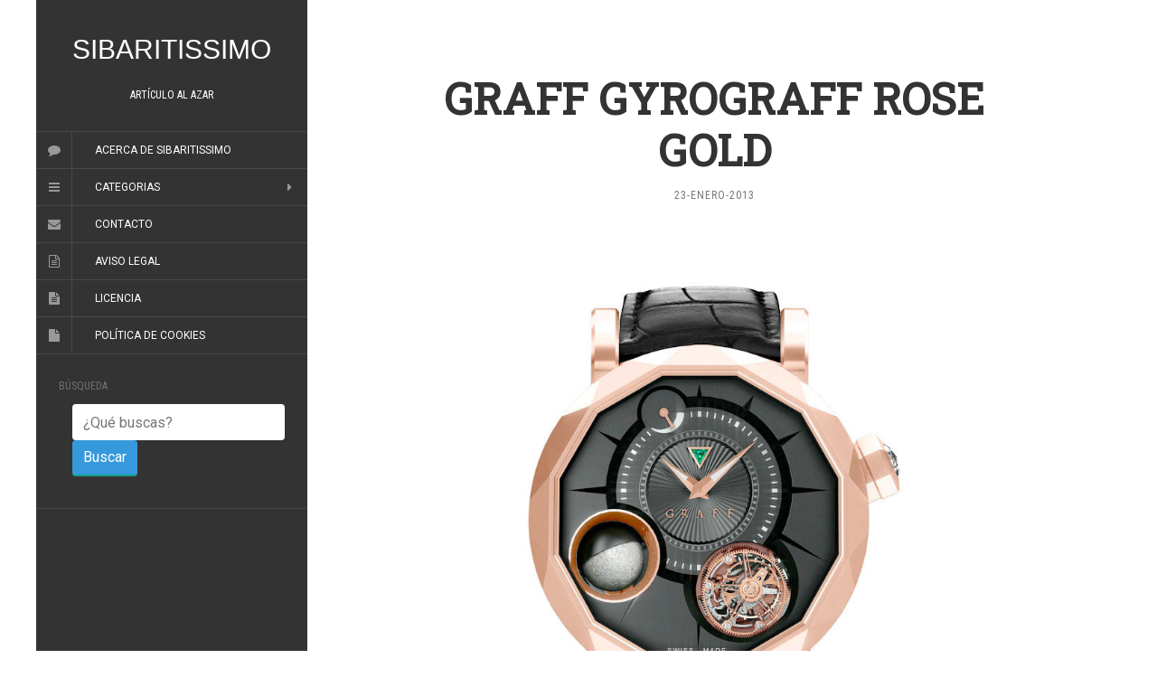

--- FILE ---
content_type: text/html; charset=UTF-8
request_url: https://sibaritissimo.com/graff-gyrograff-rose-gold/
body_size: 12189
content:
<!DOCTYPE html>
<html lang="es" prefix="og: https://ogp.me/ns#">
<head>
	<meta charset="UTF-8" />
	<meta http-equiv="X-UA-Compatible" content="IE=edge">
	<meta name="viewport" content="width=device-width, initial-scale=1.0" />
	<title>Graff Gyrograff Rose Gold - Sibaritissimo</title>
	<link rel="profile" href="https://gmpg.org/xfn/11" />
	<link rel="pingback" href="https://sibaritissimo.com/xmlrpc.php" />
		<style>img:is([sizes="auto" i], [sizes^="auto," i]) { contain-intrinsic-size: 3000px 1500px }</style>
	
<!-- Optimización para motores de búsqueda de Rank Math -  https://rankmath.com/ -->
<meta name="description" content="Graff Diamonds fue fundada, en Londres, por Laurence Graff en el año 1960. Muchos de vosotros recordaréis este nombre por ser la firma que pagó un importe más"/>
<meta name="robots" content="follow, index, max-snippet:-1, max-video-preview:-1, max-image-preview:large"/>
<link rel="canonical" href="https://sibaritissimo.com/graff-gyrograff-rose-gold/" />
<meta property="og:locale" content="es_ES" />
<meta property="og:type" content="article" />
<meta property="og:title" content="Graff Gyrograff Rose Gold - Sibaritissimo" />
<meta property="og:description" content="Graff Diamonds fue fundada, en Londres, por Laurence Graff en el año 1960. Muchos de vosotros recordaréis este nombre por ser la firma que pagó un importe más" />
<meta property="og:url" content="https://sibaritissimo.com/graff-gyrograff-rose-gold/" />
<meta property="og:site_name" content="Sibaritissimo" />
<meta property="article:tag" content="Christies" />
<meta property="article:tag" content="Graff" />
<meta property="article:tag" content="Graff Diamonds" />
<meta property="article:tag" content="Gyrograff" />
<meta property="article:tag" content="Laurence Graff" />
<meta property="article:tag" content="Relojes" />
<meta property="article:tag" content="relojes de lujo" />
<meta property="article:tag" content="Relojes de pulsera" />
<meta property="article:tag" content="Relojes exclusivos" />
<meta property="article:section" content="Relojes" />
<meta property="og:image" content="https://sibaritissimo.com/wp-content/uploads/2013/01/Graff-Girograff-Rose-Gold.jpg" />
<meta property="og:image:secure_url" content="https://sibaritissimo.com/wp-content/uploads/2013/01/Graff-Girograff-Rose-Gold.jpg" />
<meta property="og:image:width" content="940" />
<meta property="og:image:height" content="940" />
<meta property="og:image:alt" content="Graff Girograff Rose Gold" />
<meta property="og:image:type" content="image/jpeg" />
<meta property="article:published_time" content="2013-01-23T20:00:18+01:00" />
<meta name="twitter:card" content="summary_large_image" />
<meta name="twitter:title" content="Graff Gyrograff Rose Gold - Sibaritissimo" />
<meta name="twitter:description" content="Graff Diamonds fue fundada, en Londres, por Laurence Graff en el año 1960. Muchos de vosotros recordaréis este nombre por ser la firma que pagó un importe más" />
<meta name="twitter:site" content="@sibaritissimo" />
<meta name="twitter:creator" content="@sibaritissimo" />
<meta name="twitter:image" content="https://sibaritissimo.com/wp-content/uploads/2013/01/Graff-Girograff-Rose-Gold.jpg" />
<meta name="twitter:label1" content="Escrito por" />
<meta name="twitter:data1" content="XSB" />
<meta name="twitter:label2" content="Tiempo de lectura" />
<meta name="twitter:data2" content="1 minuto" />
<script type="application/ld+json" class="rank-math-schema">{"@context":"https://schema.org","@graph":[{"@type":["Person","Organization"],"@id":"https://sibaritissimo.com/#person","name":"Sibaritissimo","sameAs":["https://twitter.com/sibaritissimo"]},{"@type":"WebSite","@id":"https://sibaritissimo.com/#website","url":"https://sibaritissimo.com","name":"Sibaritissimo","publisher":{"@id":"https://sibaritissimo.com/#person"},"inLanguage":"es"},{"@type":"ImageObject","@id":"https://sibaritissimo.com/wp-content/uploads/2013/01/Graff-Girograff-Rose-Gold.jpg","url":"https://sibaritissimo.com/wp-content/uploads/2013/01/Graff-Girograff-Rose-Gold.jpg","width":"940","height":"940","caption":"Graff Girograff Rose Gold","inLanguage":"es"},{"@type":"WebPage","@id":"https://sibaritissimo.com/graff-gyrograff-rose-gold/#webpage","url":"https://sibaritissimo.com/graff-gyrograff-rose-gold/","name":"Graff Gyrograff Rose Gold - Sibaritissimo","datePublished":"2013-01-23T20:00:18+01:00","dateModified":"2013-01-23T20:00:18+01:00","isPartOf":{"@id":"https://sibaritissimo.com/#website"},"primaryImageOfPage":{"@id":"https://sibaritissimo.com/wp-content/uploads/2013/01/Graff-Girograff-Rose-Gold.jpg"},"inLanguage":"es"},{"@type":"Person","@id":"https://sibaritissimo.com/author/sijuh78kvl4l$$rf/","name":"XSB","url":"https://sibaritissimo.com/author/sijuh78kvl4l$$rf/","image":{"@type":"ImageObject","@id":"https://secure.gravatar.com/avatar/e3fc83698bcbd9278b002bf8ac45a73eb8da7c87b3bf82b6bc4472ca24598359?s=96&amp;r=g","url":"https://secure.gravatar.com/avatar/e3fc83698bcbd9278b002bf8ac45a73eb8da7c87b3bf82b6bc4472ca24598359?s=96&amp;r=g","caption":"XSB","inLanguage":"es"},"sameAs":["https://sibaritissimo.com"]},{"@type":"BlogPosting","headline":"Graff Gyrograff Rose Gold - Sibaritissimo","datePublished":"2013-01-23T20:00:18+01:00","dateModified":"2013-01-23T20:00:18+01:00","articleSection":"Relojes","author":{"@id":"https://sibaritissimo.com/author/sijuh78kvl4l$$rf/","name":"XSB"},"publisher":{"@id":"https://sibaritissimo.com/#person"},"description":"Graff Diamonds fue fundada, en Londres, por Laurence Graff en el a\u00f1o 1960. Muchos de vosotros recordar\u00e9is este nombre por ser la firma que pag\u00f3 un importe m\u00e1s","name":"Graff Gyrograff Rose Gold - Sibaritissimo","@id":"https://sibaritissimo.com/graff-gyrograff-rose-gold/#richSnippet","isPartOf":{"@id":"https://sibaritissimo.com/graff-gyrograff-rose-gold/#webpage"},"image":{"@id":"https://sibaritissimo.com/wp-content/uploads/2013/01/Graff-Girograff-Rose-Gold.jpg"},"inLanguage":"es","mainEntityOfPage":{"@id":"https://sibaritissimo.com/graff-gyrograff-rose-gold/#webpage"}}]}</script>
<!-- /Plugin Rank Math WordPress SEO -->

<link rel="alternate" type="application/rss+xml" title="Sibaritissimo &raquo; Feed" href="https://sibaritissimo.com/feed/" />
<link rel="alternate" type="application/rss+xml" title="Sibaritissimo &raquo; Feed de los comentarios" href="https://sibaritissimo.com/comments/feed/" />
<script type="text/javascript">
/* <![CDATA[ */
window._wpemojiSettings = {"baseUrl":"https:\/\/s.w.org\/images\/core\/emoji\/16.0.1\/72x72\/","ext":".png","svgUrl":"https:\/\/s.w.org\/images\/core\/emoji\/16.0.1\/svg\/","svgExt":".svg","source":{"concatemoji":"https:\/\/sibaritissimo.com\/wp-includes\/js\/wp-emoji-release.min.js?ver=23c0c51ca6d95f74f99b41c8f9acda82"}};
/*! This file is auto-generated */
!function(s,n){var o,i,e;function c(e){try{var t={supportTests:e,timestamp:(new Date).valueOf()};sessionStorage.setItem(o,JSON.stringify(t))}catch(e){}}function p(e,t,n){e.clearRect(0,0,e.canvas.width,e.canvas.height),e.fillText(t,0,0);var t=new Uint32Array(e.getImageData(0,0,e.canvas.width,e.canvas.height).data),a=(e.clearRect(0,0,e.canvas.width,e.canvas.height),e.fillText(n,0,0),new Uint32Array(e.getImageData(0,0,e.canvas.width,e.canvas.height).data));return t.every(function(e,t){return e===a[t]})}function u(e,t){e.clearRect(0,0,e.canvas.width,e.canvas.height),e.fillText(t,0,0);for(var n=e.getImageData(16,16,1,1),a=0;a<n.data.length;a++)if(0!==n.data[a])return!1;return!0}function f(e,t,n,a){switch(t){case"flag":return n(e,"\ud83c\udff3\ufe0f\u200d\u26a7\ufe0f","\ud83c\udff3\ufe0f\u200b\u26a7\ufe0f")?!1:!n(e,"\ud83c\udde8\ud83c\uddf6","\ud83c\udde8\u200b\ud83c\uddf6")&&!n(e,"\ud83c\udff4\udb40\udc67\udb40\udc62\udb40\udc65\udb40\udc6e\udb40\udc67\udb40\udc7f","\ud83c\udff4\u200b\udb40\udc67\u200b\udb40\udc62\u200b\udb40\udc65\u200b\udb40\udc6e\u200b\udb40\udc67\u200b\udb40\udc7f");case"emoji":return!a(e,"\ud83e\udedf")}return!1}function g(e,t,n,a){var r="undefined"!=typeof WorkerGlobalScope&&self instanceof WorkerGlobalScope?new OffscreenCanvas(300,150):s.createElement("canvas"),o=r.getContext("2d",{willReadFrequently:!0}),i=(o.textBaseline="top",o.font="600 32px Arial",{});return e.forEach(function(e){i[e]=t(o,e,n,a)}),i}function t(e){var t=s.createElement("script");t.src=e,t.defer=!0,s.head.appendChild(t)}"undefined"!=typeof Promise&&(o="wpEmojiSettingsSupports",i=["flag","emoji"],n.supports={everything:!0,everythingExceptFlag:!0},e=new Promise(function(e){s.addEventListener("DOMContentLoaded",e,{once:!0})}),new Promise(function(t){var n=function(){try{var e=JSON.parse(sessionStorage.getItem(o));if("object"==typeof e&&"number"==typeof e.timestamp&&(new Date).valueOf()<e.timestamp+604800&&"object"==typeof e.supportTests)return e.supportTests}catch(e){}return null}();if(!n){if("undefined"!=typeof Worker&&"undefined"!=typeof OffscreenCanvas&&"undefined"!=typeof URL&&URL.createObjectURL&&"undefined"!=typeof Blob)try{var e="postMessage("+g.toString()+"("+[JSON.stringify(i),f.toString(),p.toString(),u.toString()].join(",")+"));",a=new Blob([e],{type:"text/javascript"}),r=new Worker(URL.createObjectURL(a),{name:"wpTestEmojiSupports"});return void(r.onmessage=function(e){c(n=e.data),r.terminate(),t(n)})}catch(e){}c(n=g(i,f,p,u))}t(n)}).then(function(e){for(var t in e)n.supports[t]=e[t],n.supports.everything=n.supports.everything&&n.supports[t],"flag"!==t&&(n.supports.everythingExceptFlag=n.supports.everythingExceptFlag&&n.supports[t]);n.supports.everythingExceptFlag=n.supports.everythingExceptFlag&&!n.supports.flag,n.DOMReady=!1,n.readyCallback=function(){n.DOMReady=!0}}).then(function(){return e}).then(function(){var e;n.supports.everything||(n.readyCallback(),(e=n.source||{}).concatemoji?t(e.concatemoji):e.wpemoji&&e.twemoji&&(t(e.twemoji),t(e.wpemoji)))}))}((window,document),window._wpemojiSettings);
/* ]]> */
</script>
<style id='wp-emoji-styles-inline-css' type='text/css'>

	img.wp-smiley, img.emoji {
		display: inline !important;
		border: none !important;
		box-shadow: none !important;
		height: 1em !important;
		width: 1em !important;
		margin: 0 0.07em !important;
		vertical-align: -0.1em !important;
		background: none !important;
		padding: 0 !important;
	}
</style>
<link rel='stylesheet' id='wp-block-library-css' href='https://sibaritissimo.com/wp-includes/css/dist/block-library/style.min.css?ver=23c0c51ca6d95f74f99b41c8f9acda82' type='text/css' media='all' />
<style id='classic-theme-styles-inline-css' type='text/css'>
/*! This file is auto-generated */
.wp-block-button__link{color:#fff;background-color:#32373c;border-radius:9999px;box-shadow:none;text-decoration:none;padding:calc(.667em + 2px) calc(1.333em + 2px);font-size:1.125em}.wp-block-file__button{background:#32373c;color:#fff;text-decoration:none}
</style>
<style id='global-styles-inline-css' type='text/css'>
:root{--wp--preset--aspect-ratio--square: 1;--wp--preset--aspect-ratio--4-3: 4/3;--wp--preset--aspect-ratio--3-4: 3/4;--wp--preset--aspect-ratio--3-2: 3/2;--wp--preset--aspect-ratio--2-3: 2/3;--wp--preset--aspect-ratio--16-9: 16/9;--wp--preset--aspect-ratio--9-16: 9/16;--wp--preset--color--black: #000000;--wp--preset--color--cyan-bluish-gray: #abb8c3;--wp--preset--color--white: #ffffff;--wp--preset--color--pale-pink: #f78da7;--wp--preset--color--vivid-red: #cf2e2e;--wp--preset--color--luminous-vivid-orange: #ff6900;--wp--preset--color--luminous-vivid-amber: #fcb900;--wp--preset--color--light-green-cyan: #7bdcb5;--wp--preset--color--vivid-green-cyan: #00d084;--wp--preset--color--pale-cyan-blue: #8ed1fc;--wp--preset--color--vivid-cyan-blue: #0693e3;--wp--preset--color--vivid-purple: #9b51e0;--wp--preset--gradient--vivid-cyan-blue-to-vivid-purple: linear-gradient(135deg,rgba(6,147,227,1) 0%,rgb(155,81,224) 100%);--wp--preset--gradient--light-green-cyan-to-vivid-green-cyan: linear-gradient(135deg,rgb(122,220,180) 0%,rgb(0,208,130) 100%);--wp--preset--gradient--luminous-vivid-amber-to-luminous-vivid-orange: linear-gradient(135deg,rgba(252,185,0,1) 0%,rgba(255,105,0,1) 100%);--wp--preset--gradient--luminous-vivid-orange-to-vivid-red: linear-gradient(135deg,rgba(255,105,0,1) 0%,rgb(207,46,46) 100%);--wp--preset--gradient--very-light-gray-to-cyan-bluish-gray: linear-gradient(135deg,rgb(238,238,238) 0%,rgb(169,184,195) 100%);--wp--preset--gradient--cool-to-warm-spectrum: linear-gradient(135deg,rgb(74,234,220) 0%,rgb(151,120,209) 20%,rgb(207,42,186) 40%,rgb(238,44,130) 60%,rgb(251,105,98) 80%,rgb(254,248,76) 100%);--wp--preset--gradient--blush-light-purple: linear-gradient(135deg,rgb(255,206,236) 0%,rgb(152,150,240) 100%);--wp--preset--gradient--blush-bordeaux: linear-gradient(135deg,rgb(254,205,165) 0%,rgb(254,45,45) 50%,rgb(107,0,62) 100%);--wp--preset--gradient--luminous-dusk: linear-gradient(135deg,rgb(255,203,112) 0%,rgb(199,81,192) 50%,rgb(65,88,208) 100%);--wp--preset--gradient--pale-ocean: linear-gradient(135deg,rgb(255,245,203) 0%,rgb(182,227,212) 50%,rgb(51,167,181) 100%);--wp--preset--gradient--electric-grass: linear-gradient(135deg,rgb(202,248,128) 0%,rgb(113,206,126) 100%);--wp--preset--gradient--midnight: linear-gradient(135deg,rgb(2,3,129) 0%,rgb(40,116,252) 100%);--wp--preset--font-size--small: 13px;--wp--preset--font-size--medium: 20px;--wp--preset--font-size--large: 36px;--wp--preset--font-size--x-large: 42px;--wp--preset--spacing--20: 0.44rem;--wp--preset--spacing--30: 0.67rem;--wp--preset--spacing--40: 1rem;--wp--preset--spacing--50: 1.5rem;--wp--preset--spacing--60: 2.25rem;--wp--preset--spacing--70: 3.38rem;--wp--preset--spacing--80: 5.06rem;--wp--preset--shadow--natural: 6px 6px 9px rgba(0, 0, 0, 0.2);--wp--preset--shadow--deep: 12px 12px 50px rgba(0, 0, 0, 0.4);--wp--preset--shadow--sharp: 6px 6px 0px rgba(0, 0, 0, 0.2);--wp--preset--shadow--outlined: 6px 6px 0px -3px rgba(255, 255, 255, 1), 6px 6px rgba(0, 0, 0, 1);--wp--preset--shadow--crisp: 6px 6px 0px rgba(0, 0, 0, 1);}:where(.is-layout-flex){gap: 0.5em;}:where(.is-layout-grid){gap: 0.5em;}body .is-layout-flex{display: flex;}.is-layout-flex{flex-wrap: wrap;align-items: center;}.is-layout-flex > :is(*, div){margin: 0;}body .is-layout-grid{display: grid;}.is-layout-grid > :is(*, div){margin: 0;}:where(.wp-block-columns.is-layout-flex){gap: 2em;}:where(.wp-block-columns.is-layout-grid){gap: 2em;}:where(.wp-block-post-template.is-layout-flex){gap: 1.25em;}:where(.wp-block-post-template.is-layout-grid){gap: 1.25em;}.has-black-color{color: var(--wp--preset--color--black) !important;}.has-cyan-bluish-gray-color{color: var(--wp--preset--color--cyan-bluish-gray) !important;}.has-white-color{color: var(--wp--preset--color--white) !important;}.has-pale-pink-color{color: var(--wp--preset--color--pale-pink) !important;}.has-vivid-red-color{color: var(--wp--preset--color--vivid-red) !important;}.has-luminous-vivid-orange-color{color: var(--wp--preset--color--luminous-vivid-orange) !important;}.has-luminous-vivid-amber-color{color: var(--wp--preset--color--luminous-vivid-amber) !important;}.has-light-green-cyan-color{color: var(--wp--preset--color--light-green-cyan) !important;}.has-vivid-green-cyan-color{color: var(--wp--preset--color--vivid-green-cyan) !important;}.has-pale-cyan-blue-color{color: var(--wp--preset--color--pale-cyan-blue) !important;}.has-vivid-cyan-blue-color{color: var(--wp--preset--color--vivid-cyan-blue) !important;}.has-vivid-purple-color{color: var(--wp--preset--color--vivid-purple) !important;}.has-black-background-color{background-color: var(--wp--preset--color--black) !important;}.has-cyan-bluish-gray-background-color{background-color: var(--wp--preset--color--cyan-bluish-gray) !important;}.has-white-background-color{background-color: var(--wp--preset--color--white) !important;}.has-pale-pink-background-color{background-color: var(--wp--preset--color--pale-pink) !important;}.has-vivid-red-background-color{background-color: var(--wp--preset--color--vivid-red) !important;}.has-luminous-vivid-orange-background-color{background-color: var(--wp--preset--color--luminous-vivid-orange) !important;}.has-luminous-vivid-amber-background-color{background-color: var(--wp--preset--color--luminous-vivid-amber) !important;}.has-light-green-cyan-background-color{background-color: var(--wp--preset--color--light-green-cyan) !important;}.has-vivid-green-cyan-background-color{background-color: var(--wp--preset--color--vivid-green-cyan) !important;}.has-pale-cyan-blue-background-color{background-color: var(--wp--preset--color--pale-cyan-blue) !important;}.has-vivid-cyan-blue-background-color{background-color: var(--wp--preset--color--vivid-cyan-blue) !important;}.has-vivid-purple-background-color{background-color: var(--wp--preset--color--vivid-purple) !important;}.has-black-border-color{border-color: var(--wp--preset--color--black) !important;}.has-cyan-bluish-gray-border-color{border-color: var(--wp--preset--color--cyan-bluish-gray) !important;}.has-white-border-color{border-color: var(--wp--preset--color--white) !important;}.has-pale-pink-border-color{border-color: var(--wp--preset--color--pale-pink) !important;}.has-vivid-red-border-color{border-color: var(--wp--preset--color--vivid-red) !important;}.has-luminous-vivid-orange-border-color{border-color: var(--wp--preset--color--luminous-vivid-orange) !important;}.has-luminous-vivid-amber-border-color{border-color: var(--wp--preset--color--luminous-vivid-amber) !important;}.has-light-green-cyan-border-color{border-color: var(--wp--preset--color--light-green-cyan) !important;}.has-vivid-green-cyan-border-color{border-color: var(--wp--preset--color--vivid-green-cyan) !important;}.has-pale-cyan-blue-border-color{border-color: var(--wp--preset--color--pale-cyan-blue) !important;}.has-vivid-cyan-blue-border-color{border-color: var(--wp--preset--color--vivid-cyan-blue) !important;}.has-vivid-purple-border-color{border-color: var(--wp--preset--color--vivid-purple) !important;}.has-vivid-cyan-blue-to-vivid-purple-gradient-background{background: var(--wp--preset--gradient--vivid-cyan-blue-to-vivid-purple) !important;}.has-light-green-cyan-to-vivid-green-cyan-gradient-background{background: var(--wp--preset--gradient--light-green-cyan-to-vivid-green-cyan) !important;}.has-luminous-vivid-amber-to-luminous-vivid-orange-gradient-background{background: var(--wp--preset--gradient--luminous-vivid-amber-to-luminous-vivid-orange) !important;}.has-luminous-vivid-orange-to-vivid-red-gradient-background{background: var(--wp--preset--gradient--luminous-vivid-orange-to-vivid-red) !important;}.has-very-light-gray-to-cyan-bluish-gray-gradient-background{background: var(--wp--preset--gradient--very-light-gray-to-cyan-bluish-gray) !important;}.has-cool-to-warm-spectrum-gradient-background{background: var(--wp--preset--gradient--cool-to-warm-spectrum) !important;}.has-blush-light-purple-gradient-background{background: var(--wp--preset--gradient--blush-light-purple) !important;}.has-blush-bordeaux-gradient-background{background: var(--wp--preset--gradient--blush-bordeaux) !important;}.has-luminous-dusk-gradient-background{background: var(--wp--preset--gradient--luminous-dusk) !important;}.has-pale-ocean-gradient-background{background: var(--wp--preset--gradient--pale-ocean) !important;}.has-electric-grass-gradient-background{background: var(--wp--preset--gradient--electric-grass) !important;}.has-midnight-gradient-background{background: var(--wp--preset--gradient--midnight) !important;}.has-small-font-size{font-size: var(--wp--preset--font-size--small) !important;}.has-medium-font-size{font-size: var(--wp--preset--font-size--medium) !important;}.has-large-font-size{font-size: var(--wp--preset--font-size--large) !important;}.has-x-large-font-size{font-size: var(--wp--preset--font-size--x-large) !important;}
:where(.wp-block-post-template.is-layout-flex){gap: 1.25em;}:where(.wp-block-post-template.is-layout-grid){gap: 1.25em;}
:where(.wp-block-columns.is-layout-flex){gap: 2em;}:where(.wp-block-columns.is-layout-grid){gap: 2em;}
:root :where(.wp-block-pullquote){font-size: 1.5em;line-height: 1.6;}
</style>
<link rel='stylesheet' id='contact-form-7-css' href='https://sibaritissimo.com/wp-content/plugins/contact-form-7/includes/css/styles.css?ver=6.1.3' type='text/css' media='all' />
<link rel='stylesheet' id='rssi-stylesheet-css' href='https://sibaritissimo.com/wp-content/plugins/responsive-social-sharing-icons/css/rssi.css?ver=23c0c51ca6d95f74f99b41c8f9acda82' type='text/css' media='all' />
<link rel='stylesheet' id='font-awesome_style-css' href='https://sibaritissimo.com/wp-content/plugins/responsive-social-sharing-icons/css/font-awesome.css?ver=23c0c51ca6d95f74f99b41c8f9acda82' type='text/css' media='all' />
<link rel='stylesheet' id='flat-main-css' href='https://sibaritissimo.com/wp-content/themes/studios-mobile/assets/css/main.min.css?ver=1.4.2' type='text/css' media='all' />
<link rel='stylesheet' id='flat-style-css' href='https://sibaritissimo.com/wp-content/themes/studios-mobile/style.css?ver=1.4.2' type='text/css' media='all' />
<link rel='stylesheet' id='cleaner-gallery-css' href='https://sibaritissimo.com/wp-content/plugins/cleaner-gallery/css/gallery.min.css?ver=20130526' type='text/css' media='all' />
<script type="text/javascript" src="https://sibaritissimo.com/wp-includes/js/jquery/jquery.min.js?ver=3.7.1" id="jquery-core-js"></script>
<script type="text/javascript" src="https://sibaritissimo.com/wp-includes/js/jquery/jquery-migrate.min.js?ver=3.4.1" id="jquery-migrate-js"></script>
<script type="text/javascript" src="https://sibaritissimo.com/wp-content/plugins/responsive-social-sharing-icons/js/modernizr-2.6.2-respond-1.1.0.min.js?ver=23c0c51ca6d95f74f99b41c8f9acda82" id="rssi-modern-minscript-js"></script>
<script type="text/javascript" src="https://sibaritissimo.com/wp-content/plugins/responsive-social-sharing-icons/js/rssi.min.js?ver=23c0c51ca6d95f74f99b41c8f9acda82" id="rssi-minscript-js"></script>
<link rel="https://api.w.org/" href="https://sibaritissimo.com/wp-json/" /><link rel="alternate" title="JSON" type="application/json" href="https://sibaritissimo.com/wp-json/wp/v2/posts/21560" /><link rel="EditURI" type="application/rsd+xml" title="RSD" href="https://sibaritissimo.com/xmlrpc.php?rsd" />

<link rel='shortlink' href='https://sibaritissimo.com/?p=21560' />
<link rel="alternate" title="oEmbed (JSON)" type="application/json+oembed" href="https://sibaritissimo.com/wp-json/oembed/1.0/embed?url=https%3A%2F%2Fsibaritissimo.com%2Fgraff-gyrograff-rose-gold%2F" />
<link rel="alternate" title="oEmbed (XML)" type="text/xml+oembed" href="https://sibaritissimo.com/wp-json/oembed/1.0/embed?url=https%3A%2F%2Fsibaritissimo.com%2Fgraff-gyrograff-rose-gold%2F&#038;format=xml" />
<script type="text/javascript">
(function(url){
	if(/(?:Chrome\/26\.0\.1410\.63 Safari\/537\.31|WordfenceTestMonBot)/.test(navigator.userAgent)){ return; }
	var addEvent = function(evt, handler) {
		if (window.addEventListener) {
			document.addEventListener(evt, handler, false);
		} else if (window.attachEvent) {
			document.attachEvent('on' + evt, handler);
		}
	};
	var removeEvent = function(evt, handler) {
		if (window.removeEventListener) {
			document.removeEventListener(evt, handler, false);
		} else if (window.detachEvent) {
			document.detachEvent('on' + evt, handler);
		}
	};
	var evts = 'contextmenu dblclick drag dragend dragenter dragleave dragover dragstart drop keydown keypress keyup mousedown mousemove mouseout mouseover mouseup mousewheel scroll'.split(' ');
	var logHuman = function() {
		if (window.wfLogHumanRan) { return; }
		window.wfLogHumanRan = true;
		var wfscr = document.createElement('script');
		wfscr.type = 'text/javascript';
		wfscr.async = true;
		wfscr.src = url + '&r=' + Math.random();
		(document.getElementsByTagName('head')[0]||document.getElementsByTagName('body')[0]).appendChild(wfscr);
		for (var i = 0; i < evts.length; i++) {
			removeEvent(evts[i], logHuman);
		}
	};
	for (var i = 0; i < evts.length; i++) {
		addEvent(evts[i], logHuman);
	}
})('//sibaritissimo.com/?wordfence_lh=1&hid=DBD954230A8298D5EFAE382FE148E6A2');
</script><!--[if lt IE 9]>
<script src="https://sibaritissimo.com/wp-content/themes/studios-mobile/assets/js/html5shiv.min.js"></script>
<script src="https://sibaritissimo.com/wp-content/themes/studios-mobile/assets/js/respond.min.js"></script>
<![endif]-->
<style type="text/css"></style><style type="text/css">#masthead .site-title {font-family:Montserrat, sans-serif; 	font-size: 30px;}body {font-family:Roboto }h1,h2,h3,h4,h5,h6 {font-family:Roboto Slab}#masthead .site-description, .hentry .entry-meta {font-family:Roboto Condensed}</style><link href="//fonts.googleapis.com/css?family=Montserrat, sans-serif|Roboto:400,700|Roboto+Slab|Roboto+Condensed" rel="stylesheet" type="text/css"><link rel="amphtml" href="https://sibaritissimo.com/graff-gyrograff-rose-gold/amp/">	<link href="//maxcdn.bootstrapcdn.com/font-awesome/4.2.0/css/font-awesome.min.css" rel="stylesheet">
	<link rel="shortcut icon" type="image/x-icon" href="https://www.sibaritissimo.com/wp-content/themes/h2o-theme-005/images/favicon.ico">	
    <link rel="apple-touch-icon" sizes="57x57" href="https://www.sibaritissimo.com/wp-content/themes/h2o-theme-005/images/touch-icon-iphone.png" />
    <link rel="apple-touch-icon" sizes="114x114" href="https://www.sibaritissimo.com/wp-content/themes/h2o-theme-005/images/touch-icon-ipad.png" />	<meta name="google-site-verification" content="MuUZ-i56SsHurHUbNJTHi2kpVDq_ArlVxB-Do7NXg_A" />
	<meta name="msvalidate.01" content="0C15E4DA47A0EF9FC3E05EBC92EF4789" />
	<meta property="fb:app_id" content="101814916520694"/>		

<!-- Studios H2O network: GOOGLE ANALYTICS -->
<script type="text/javascript">
	var analyticsFileTypes = [''];
	var analyticsEventTracking = 'enabled';
</script>
<script type="text/javascript">
	var _gaq = _gaq || [];
	_gaq.push(['_setAccount', 'UA-53686-10']);
	_gaq.push(['_trackPageview']);
	_gaq.push(['_setDomainName', '.sibaritissimo.com']);
	_gaq.push(['_setAllowLinker', true]);
	_gaq.push(['_setAllowHash', false]);

	_gaq.push(['t2._setAccount', 'UA-53686-38']);
	_gaq.push(['t2._setDomainName', 'none']);
	_gaq.push(['t2._setAllowLinker', true]);
	_gaq.push(['t2._trackPageview']);

	//handle google images referrer
	var ref = document.referrer; 
	if ((ref.search(/google.*imgres/) != -1)) { 
		var regex = new RegExp("\.google\.([^\/]+)(.*)"); 
		var match = regex.exec(ref); 
		_gaq.push( ['_setReferrerOverride', 'https://images.google.' + match[1] + unescape(match[2])], ['_addOrganic', 'images.google', 'q', true] ); 
	} 

	(function() {
		var ga = document.createElement('script'); ga.type = 'text/javascript'; ga.async = true;
		ga.src = ('https:' == document.location.protocol ? 'https://' : 'https://') + 'stats.g.doubleclick.net/dc.js';
		var s = document.getElementsByTagName('script')[0]; s.parentNode.insertBefore(ga, s);
	})();
</script>
<!-- Global site tag (gtag.js) - Google Analytics -->
<script async src="https://www.googletagmanager.com/gtag/js?id=G-KCW5XFZWMD"></script>
<script>
  window.dataLayer = window.dataLayer || [];
  function gtag(){dataLayer.push(arguments);}
  gtag('js', new Date());

  gtag('config', 'G-KCW5XFZWMD');
</script>

<!-- /GOOGLE ANALYTICS -->		
	<!-- fuckadblock-->
	<script>var fuckAdBlock = false;</script>
	<script type='text/javascript' src='https://www.studiosh2o.com/wp-content/themes/corporativo/js/adblock.js'></script>
	<!-- fuckadblock-->	
	

		
</head>

<body class="wp-singular post-template-default single single-post postid-21560 single-format-standard wp-theme-studios-mobile">
<div id="page">
	<div class="container">
		<div class="row row-offcanvas row-offcanvas-left">
			<div id="secondary" class="col-lg-3">
				<header id="masthead" class="site-header" role="banner">
					<div class="hgroup">
												<h1 class="site-title display-title"><a href="https://sibaritissimo.com/" title="Sibaritissimo" rel="home">Sibaritissimo</a></h1><h2 class="site-description"><a href="http://www.sibaritissimo.com/?random" title="Lujo y estilo de vida" rel="home">ARTÍCULO AL AZAR</a></h2>					</div>
					<button type="button" class="btn btn-link hidden-lg toggle-sidebar" data-toggle="offcanvas" aria-label="Sidebar"><i class="fa fa-gear"></i></button>
					<button type="button" class="btn btn-link hidden-lg toggle-navigation" aria-label="Navigation Menu"><i class="fa fa-bars"></i></button>
					<nav id="site-navigation" class="navigation main-navigation" role="navigation">
												<ul>
							<li id="menu-item-1" class="fa fa-comment"><a href="https://www.sibaritissimo.com/acerca/" rel="nofollow">Acerca de Sibaritissimo</a></li>
							<li id="menu-item-2" class="fa fa-bars menu-item menu-item-type-custom menu-item-object-custom menu-item-has-children menu-item-48"><a href="#">Categorias</a>
							<ul class="sub-menu">
<li class="cat-item cat-item-85"><a href="https://www.sibaritissimo.com/category/bebidas/" title="¿Buscas las mejores bebidas? Aquí las podrás encontrar.">Bebidas</a>
</li>
	<li class="cat-item cat-item-26"><a href="https://www.sibaritissimo.com/category/cuidado-personal/" title="Productos selectos para el cuidado personal">Cuidado personal</a>
</li>
	<li class="cat-item cat-item-27"><a href="https://www.sibaritissimo.com/category/de-compras/" title="Compras, shopping, tiendas, galerías comerciales. ¿Nos vamos de compras?">De compras</a>
</li>
	<li class="cat-item cat-item-2343"><a href="https://www.sibaritissimo.com/category/de-copas/" title="Ver todas las entradas archivadas en De Copas">De Copas</a>
</li>
	<li class="cat-item cat-item-2"><a href="https://www.sibaritissimo.com/category/delicatessen/" title="Para el Sibarita de la Gastronomía.">Delicatessen</a>
</li>
	<li class="cat-item cat-item-5869"><a href="https://www.sibaritissimo.com/category/deportes-2/" title="Ver todas las entradas archivadas en Deportes">Deportes</a>
</li>
	<li class="cat-item cat-item-1090"><a href="https://www.sibaritissimo.com/category/estilo-de-vida/" title="Estilo de Vida">Estilo de Vida</a>
</li>
	<li class="cat-item cat-item-5167"><a href="https://www.sibaritissimo.com/category/eventos/" title="Ver todas las entradas archivadas en Eventos">Eventos</a>
</li>
	<li class="cat-item cat-item-64"><a href="https://www.sibaritissimo.com/category/gastronomia/" title="Cuando la gastronomía se hace especial y selecta.">Gastronomía</a>
</li>
	<li class="cat-item cat-item-1"><a href="https://www.sibaritissimo.com/category/general/" title="Noticias generales relacionadas con el mundo del Sibarita y Sibaritissimo">General</a>
</li>
	<li class="cat-item cat-item-12"><a href="https://www.sibaritissimo.com/category/hogar-y-decoracion/" title="Las mejores propuestas para la decoración de su hogar.">Hogar y Decoración</a>
</li>
	<li class="cat-item cat-item-3"><a href="https://www.sibaritissimo.com/category/hoteles/" title="Una selección de algunos de los mejores hoteles de España.">Hoteles</a>
</li>
	<li class="cat-item cat-item-9"><a href="https://www.sibaritissimo.com/category/hoteles-del-mundo/" title="Hoteles del mundo">Hoteles del Mundo</a>
</li>
	<li class="cat-item cat-item-1029"><a href="https://www.sibaritissimo.com/category/internet/" title="Lujo y estilo de vida... en Internet.">Internet</a>
</li>
	<li class="cat-item cat-item-1737"><a href="https://www.sibaritissimo.com/category/libros/" title="Ver todas las entradas archivadas en Libros">Libros</a>
</li>
	<li class="cat-item cat-item-15"><a href="https://www.sibaritissimo.com/category/licores/" title="Licores, destilados y espirituosos">Licores</a>
</li>
	<li class="cat-item cat-item-20"><a href="https://www.sibaritissimo.com/category/marcas/" title="Principales marcas relacionadas con el lujo y la exclusividad">Marcas</a>
</li>
	<li class="cat-item cat-item-1016"><a href="https://www.sibaritissimo.com/category/musica/" title="Ser sibarita a la hora de elegir la mejor música. Todo un placer.">Música</a>
</li>
	<li class="cat-item cat-item-13"><a href="https://www.sibaritissimo.com/category/moda/" title="Los mejores diseñadores, lo mejor de la moda. Un sibarita de la elegancia.">Moda</a>
</li>
	<li class="cat-item cat-item-923"><a href="https://www.sibaritissimo.com/category/notas-de-prensa/" title="Ver todas las entradas archivadas en Notas de prensa">Notas de prensa</a>
</li>
	<li class="cat-item cat-item-14"><a href="https://www.sibaritissimo.com/category/noticias/" title="Noticias interesantes para el Sibarita">Noticias</a>
</li>
	<li class="cat-item cat-item-7"><a href="https://www.sibaritissimo.com/category/objetos-y-complementos/" title="Objetos y complementos.">Objetos y complementos</a>
</li>
	<li class="cat-item cat-item-25"><a href="https://www.sibaritissimo.com/category/patrocinadores/" title="Patrocinan este blog...">Patrocinadores</a>
</li>
	<li class="cat-item cat-item-17"><a href="https://www.sibaritissimo.com/category/perfumes/" title="Los perfumes más selectos">Perfumes</a>
</li>
	<li class="cat-item cat-item-16"><a href="https://www.sibaritissimo.com/category/relojes/" title="Selección de relojes para el sibarita">Relojes</a>
</li>
	<li class="cat-item cat-item-21"><a href="https://www.sibaritissimo.com/category/resenas/" title="Artículos y notas breves">Reseñas</a>
</li>
	<li class="cat-item cat-item-4"><a href="https://www.sibaritissimo.com/category/restaurantes-de-espana/" title="El gourmet de Sibaritissimo te aconseja sobre los mejores restaurantes de España.">Restaurantes de España</a>
</li>
	<li class="cat-item cat-item-11"><a href="https://www.sibaritissimo.com/category/restaurantes-del-mundo/" title="Los mejores restaurantes de fuera de España">Restaurantes del Mundo</a>
</li>
	<li class="cat-item cat-item-19"><a href="https://www.sibaritissimo.com/category/seleccion/" title="Selección de productos selectos.">Selección</a>
</li>
	<li class="cat-item cat-item-4108"><a href="https://www.sibaritissimo.com/category/semana-de-lujo/" title="Ver todas las entradas archivadas en Semana de Lujo">Semana de Lujo</a>
</li>
	<li class="cat-item cat-item-18"><a href="https://www.sibaritissimo.com/category/tu-eliges/" title="Dos opciones... ¿Con cuál te quedas?">Tú eliges</a>
</li>
	<li class="cat-item cat-item-10"><a href="https://www.sibaritissimo.com/category/tecnologia/" title="Cuando la técnica se vuelve refinada">Tecnología</a>
</li>
	<li class="cat-item cat-item-22"><a href="https://www.sibaritissimo.com/category/vehiculos/" title="Coches, motos, yates, aviones... para sibaritas">Vehículos</a>
</li>
	<li class="cat-item cat-item-6"><a href="https://www.sibaritissimo.com/category/viajes/" title="Descubre los viajes más interesantes.">Viajes</a>
</li>
	<li class="cat-item cat-item-28"><a href="https://www.sibaritissimo.com/category/viviendas-de-lujo/" title="Viviendas de Lujo. Residencias Exclusivas.">Viviendas de Lujo</a>
</li>				
							</ul>
							</li>
							<li id="menu-item-3" class="fa fa-envelope"><a href="https://www.sibaritissimo.com/contacto/" rel="nofollow">Contacto</a></li>
							<li id="menu-item-5" class="fa fa-file-text-o"><a href="https://www.sibaritissimo.com/aviso-legal/" rel="nofollow">Aviso legal</a></li>
							<li id="menu-item-6" class="fa fa-file-text"><a href="https://www.sibaritissimo.com/licencia/" rel="nofollow">Licencia</a></li>
							<li id="menu-item-7" class="fa fa-file"><a href="https://www.studiosh2o.com/politica-de-cookies/" rel="nofollow">Política de cookies</a></li>
						</ul>
					</nav>
				</header>

				<div class="sidebar-offcanvas">
					<div id="main-sidebar" class="widget-area" role="complementary">
	
		<aside id="busqueda" class="widget">
			<h3 class="widget-title">Búsqueda</h3>
			<ul>
				<form method="get" id="searchform" action="https://sibaritissimo.com/">
					<label for="s" class="assistive-text">¿Qué buscas?</label>
					<input type="text" class="field" name="s" id="s" placeholder="¿Qué buscas?" />
					<div class="clear"><input type="submit" value="Buscar" name="submit" id="mc-embedded-subscribe" class="btn btn-primary"></div>
				</form>
			</ul>
		</aside>

	</div>				</div>
			</div>
			<div id="primary" class="content-area col-lg-9">
	<div id="content" class="site-content" role="main">
			<article id="post-21560" class="post-21560 post type-post status-publish format-standard has-post-thumbnail hentry category-relojes tag-christies tag-graff tag-graff-diamonds tag-gyrograff tag-laurence-graff tag-relojes tag-relojes-de-lujo tag-relojes-de-pulsera tag-relojes-exclusivos">
	<header class="entry-header">
	
		<h1 class="entry-title">Graff Gyrograff Rose Gold</h1>
							<div class="entry-meta">23-enero-2013</div>
			</header>
				<!--<div class="entry-thumbnail"></div>-->
						<div class="entry-thumbnail"><a href="https://sibaritissimo.com/graff-gyrograff-rose-gold/" title="Enlace permanente a Graff Gyrograff Rose Gold" rel="bookmark"><img width="940" height="940" src="https://sibaritissimo.com/wp-content/uploads/2013/01/Graff-Girograff-Rose-Gold.jpg" class="attachment-post-thumbnail size-post-thumbnail wp-post-image" alt="Graff Girograff Rose Gold" decoding="async" fetchpriority="high" srcset="https://sibaritissimo.com/wp-content/uploads/2013/01/Graff-Girograff-Rose-Gold.jpg 940w, https://sibaritissimo.com/wp-content/uploads/2013/01/Graff-Girograff-Rose-Gold-100x100.jpg 100w, https://sibaritissimo.com/wp-content/uploads/2013/01/Graff-Girograff-Rose-Gold-300x300.jpg 300w, https://sibaritissimo.com/wp-content/uploads/2013/01/Graff-Girograff-Rose-Gold-150x150.jpg 150w" sizes="(max-width: 940px) 100vw, 940px" /></a></div>
		
		

	<div class="entry-content">
		<p><strong>Graff Diamonds</strong> fue fundada, en Londres, por Laurence Graff en el año 1960. Muchos de vosotros recordaréis este nombre por ser <a href="https://sibaritissimo.com/el-diamante-mas-caro-del-mundo">la firma que pagó un importe más alto, por un diamante y una joya, en una subasta</a> de la prestigiosa Christie’s, a finales de 2008. Ya en 1979, adquirió el diamante azul más grande conocido en el mundo. De hecho, se dice que por <strong>Graff Diamonds</strong>, han pasado los diamantes más importantes y en mayor cantidad que por cualquier otra joyería del mundo. La joya que ocupa este post es el reloj <strong>Graff Gyrograff Rose Gold</strong>.</p><br/><div>
	<script async src="//pagead2.googlesyndication.com/pagead/js/adsbygoogle.js"></script>
	<!-- sibaritissimo_adaptable_single -->
	<ins class="adsbygoogle"
	     style="display:block"
	     data-ad-client="ca-pub-3055530084171892"
	     data-ad-slot="4043317307"
	     data-ad-format="auto"></ins>
	<script>
	(adsbygoogle = window.adsbygoogle || []).push({});
	</script>
		</div><br/>
<p>Como elemento innovador en el mundo de la (alta) relojería este <strong>Graff</strong> cuenta con un impresionante indicador tridimensional, grabado a mano y con movimiento de rotación, de la fase lunar, además de un tourbillon de doble eje.</p>
<p>El resto de características son: caja en oro rosa de 48 mm de diámetro, dial (dodecágono, de 12 lados) en negro con una esmeralda de corte en triángulo (icono de <strong>Graff</strong>), movimiento mecánico suizo, reserva de marcha de 60 horas (en la posición de las 11), resistente al agua 30 metros y correa negra de piel de cocodrilo con hebilla en oro rosa. Evidentemente, no podemos obviar su elegancia.</p>
<p>Un reloj muy exclusivo, refinado, exquisito, en edición limitada a sólo 10 unidades. El precio unitario es de casi 375.000 €.</p>
<p>Más información: <a title="Graff Gyrograff Rose Gold" href="http://www.graffdiamonds.com/#/watches/collections/technical/gyrograff-rose-gold/watch/rose-gold-9" target="_blank" rel="noopener">Graff Gyrograff Rose Gold</a></p>

			<div id='21560-1' class='gallery gallery-21560 gallery-columns-6 gallery-size-thumbnail' itemscope itemtype='http://schema.org/ImageGallery'>
				<div class='gallery-row gallery-col-6 gallery-clear'>
					<figure class='gallery-item col-6' itemprop='associatedMedia' itemscope itemtype='http://schema.org/ImageObject'>
						<div class='gallery-icon landscape'><a class="lightbox" rel="lightbox[cleaner-gallery-1]" href="https://sibaritissimo.com/wp-content/uploads/2013/01/Graff-Girograff-Rose-Gold.jpg" itemprop="contentURL"><img decoding="async" width="100" height="100" src="https://sibaritissimo.com/wp-content/uploads/2013/01/Graff-Girograff-Rose-Gold-100x100.jpg" class="attachment-thumbnail size-thumbnail" alt="Graff Girograff Rose Gold" srcset="https://sibaritissimo.com/wp-content/uploads/2013/01/Graff-Girograff-Rose-Gold-100x100.jpg 100w, https://sibaritissimo.com/wp-content/uploads/2013/01/Graff-Girograff-Rose-Gold-300x300.jpg 300w, https://sibaritissimo.com/wp-content/uploads/2013/01/Graff-Girograff-Rose-Gold-150x150.jpg 150w, https://sibaritissimo.com/wp-content/uploads/2013/01/Graff-Girograff-Rose-Gold.jpg 940w" sizes="(max-width: 100px) 100vw, 100px" itemprop="thumbnail" /></a></div>
					</figure>
					<figure class='gallery-item col-6' itemprop='associatedMedia' itemscope itemtype='http://schema.org/ImageObject'>
						<div class='gallery-icon landscape'><a class="lightbox" rel="lightbox[cleaner-gallery-1]" href="https://sibaritissimo.com/wp-content/uploads/2013/01/Graff-Girograff-Rose-Gold-01.jpg" itemprop="contentURL"><img decoding="async" width="100" height="100" src="https://sibaritissimo.com/wp-content/uploads/2013/01/Graff-Girograff-Rose-Gold-01-100x100.jpg" class="attachment-thumbnail size-thumbnail" alt="Graff Gyrograff Rose Gold" itemprop="thumbnail" /></a></div>
					</figure>
			</div>
			</div><!-- .gallery -->

</p><div class='yarpp yarpp-related yarpp-related-website yarpp-template-list'>
<!-- YARPP List -->
<h3>Publicaciones relacionadas:</h3><ol>
<li><a href="https://sibaritissimo.com/piaget-emperador-coussin-xl-ultra-thin-minute-repeater/" rel="bookmark" title="Piaget Emperador Coussin XL Ultra-Thin Minute Repeater">Piaget Emperador Coussin XL Ultra-Thin Minute Repeater</a></li>
<li><a href="https://sibaritissimo.com/coleccion-happy-mickey-chopard-y-mickey-mouse/" rel="bookmark" title="Colección Happy Mickey, Chopard y Mickey Mouse">Colección Happy Mickey, Chopard y Mickey Mouse</a></li>
<li><a href="https://sibaritissimo.com/diamantes-en-cristal/" rel="bookmark" title="Diamantes en cristal">Diamantes en cristal</a></li>
<li><a href="https://sibaritissimo.com/reloj-radiomir-special-edition/" rel="bookmark" title="Reloj Radiomir Special Edition">Reloj Radiomir Special Edition</a></li>
</ol>
</div>
			</div>
	<div class="tags-links">Temas: <a href="https://sibaritissimo.com/tag/christies/" rel="tag">Christies</a> <a href="https://sibaritissimo.com/tag/graff/" rel="tag">Graff</a> <a href="https://sibaritissimo.com/tag/graff-diamonds/" rel="tag">Graff Diamonds</a> <a href="https://sibaritissimo.com/tag/gyrograff/" rel="tag">Gyrograff</a> <a href="https://sibaritissimo.com/tag/laurence-graff/" rel="tag">Laurence Graff</a> <a href="https://sibaritissimo.com/tag/relojes/" rel="tag">Relojes</a> <a href="https://sibaritissimo.com/tag/relojes-de-lujo/" rel="tag">relojes de lujo</a> <a href="https://sibaritissimo.com/tag/relojes-de-pulsera/" rel="tag">Relojes de pulsera</a> <a href="https://sibaritissimo.com/tag/relojes-exclusivos/" rel="tag">Relojes exclusivos</a></div>	
	<div style="padding-top:15px; padding-bottom:15px;">
		<script async src="//pagead2.googlesyndication.com/pagead/js/adsbygoogle.js"></script>
		<!-- sibaritissimo_adaptable_single -->
		<ins class="adsbygoogle"
		     style="display:block"
		     data-ad-client="ca-pub-3055530084171892"
		     data-ad-slot="4043317307"
		     data-ad-format="auto"></ins>
		<script>
		(adsbygoogle = window.adsbygoogle || []).push({});
		</script>	
		
		<br/>
		<br/>
	</div>
	
	<div class="comparte" style="padding-bottom: 50px;">
	 	<p>Comparte</p>
	<ul class="rssi-icons clearfix"><li class="whatsapp">					<a href="whatsapp://send?text=Graff+Gyrograff+Rose+Gold https%3A%2F%2Fsibaritissimo.com%2Fgraff-gyrograff-rose-gold%2F%3Futm_source%3Dwhatsapp">						<span class="icon-whatsapp icon">						</span>						<span class="text">whatsapp</span>					</a>				</li><li class="facebook">						<a href="https://www.facebook.com/sharer/sharer.php?u=https%3A%2F%2Fsibaritissimo.com%2Fgraff-gyrograff-rose-gold%2F ">							<span class="icon-facebook icon"></span>							<span class="text">facebook</span>						</a>					</li><li class="twitter">					<a href="http://twitter.com/home?status=Graff+Gyrograff+Rose+Gold - https%3A%2F%2Fsibaritissimo.com%2F%3Fp%3D21560">						<span class="icon-twitter icon"></span>						<span class="text">twitter</span>					</a>				</li><li class="pinterest">					<a href="http://pinterest.com/pin/create/button/?url=https%3A%2F%2Fsibaritissimo.com%2Fgraff-gyrograff-rose-gold%2F">						<span class="icon-pinterest icon">						</span>						<span class="text">pinterest</span>					</a>				</li></ul>	</div>
<!--	<div style="height:100%">
	</div>-->
	
		
	
	
	
	<div style="padding-top:15px; padding-bottom:15px;text-align:center;">
		<br/>
		<br/>		
		<script async src="//pagead2.googlesyndication.com/pagead/js/adsbygoogle.js"></script>
		<!-- sibaritissimo_adaptable_single_2 -->
		<ins class="adsbygoogle"
		     style="display:inline-block;width:300px;height:250px"
		     data-ad-client="ca-pub-3055530084171892"
		     data-ad-slot="6244842105"></ins>
		<script>
		(adsbygoogle = window.adsbygoogle || []).push({});
		</script>	
		<br/>
		<br/>
	</div>	
	
	<div style="/*padding-top:25px; height:100%;  padding-bottom:25px;*/">
			
	</div>
	
	
</article>
<div style="padding-left:20px; text-align:center;">
		<div class='yarpp yarpp-related yarpp-related-website yarpp-template-list'>
<!-- YARPP List -->
<h3>Publicaciones relacionadas:</h3><ol>
<li><a href="https://sibaritissimo.com/piaget-emperador-coussin-xl-ultra-thin-minute-repeater/" rel="bookmark" title="Piaget Emperador Coussin XL Ultra-Thin Minute Repeater">Piaget Emperador Coussin XL Ultra-Thin Minute Repeater</a></li>
<li><a href="https://sibaritissimo.com/coleccion-happy-mickey-chopard-y-mickey-mouse/" rel="bookmark" title="Colección Happy Mickey, Chopard y Mickey Mouse">Colección Happy Mickey, Chopard y Mickey Mouse</a></li>
<li><a href="https://sibaritissimo.com/diamantes-en-cristal/" rel="bookmark" title="Diamantes en cristal">Diamantes en cristal</a></li>
<li><a href="https://sibaritissimo.com/reloj-radiomir-special-edition/" rel="bookmark" title="Reloj Radiomir Special Edition">Reloj Radiomir Special Edition</a></li>
</ol>
</div>
</div>	
											</div>
									<div class="site-info">
												<a href="https://www.studiosh2o.com" title="Studios H2O" target="_blank" rel="nofollow">Studios H2O</a>. 2006-2020<div style="float:right;"><script type="text/javascript" src="https://widgets.amung.us/small.js"></script><script type="text/javascript">WAU_small('ta4l3kcj')</script></div>
					</div>
							</div>
		</div>
	</div>
</div>
<script type="speculationrules">
{"prefetch":[{"source":"document","where":{"and":[{"href_matches":"\/*"},{"not":{"href_matches":["\/wp-*.php","\/wp-admin\/*","\/wp-content\/uploads\/*","\/wp-content\/*","\/wp-content\/plugins\/*","\/wp-content\/themes\/studios-mobile\/*","\/*\\?(.+)"]}},{"not":{"selector_matches":"a[rel~=\"nofollow\"]"}},{"not":{"selector_matches":".no-prefetch, .no-prefetch a"}}]},"eagerness":"conservative"}]}
</script>
<link rel='stylesheet' id='yarppRelatedCss-css' href='https://sibaritissimo.com/wp-content/plugins/yet-another-related-posts-plugin/style/related.css?ver=5.30.11' type='text/css' media='all' />
<script type="text/javascript" src="https://sibaritissimo.com/wp-includes/js/dist/hooks.min.js?ver=4d63a3d491d11ffd8ac6" id="wp-hooks-js"></script>
<script type="text/javascript" src="https://sibaritissimo.com/wp-includes/js/dist/i18n.min.js?ver=5e580eb46a90c2b997e6" id="wp-i18n-js"></script>
<script type="text/javascript" id="wp-i18n-js-after">
/* <![CDATA[ */
wp.i18n.setLocaleData( { 'text direction\u0004ltr': [ 'ltr' ] } );
/* ]]> */
</script>
<script type="text/javascript" src="https://sibaritissimo.com/wp-content/plugins/contact-form-7/includes/swv/js/index.js?ver=6.1.3" id="swv-js"></script>
<script type="text/javascript" id="contact-form-7-js-translations">
/* <![CDATA[ */
( function( domain, translations ) {
	var localeData = translations.locale_data[ domain ] || translations.locale_data.messages;
	localeData[""].domain = domain;
	wp.i18n.setLocaleData( localeData, domain );
} )( "contact-form-7", {"translation-revision-date":"2025-10-29 16:00:55+0000","generator":"GlotPress\/4.0.3","domain":"messages","locale_data":{"messages":{"":{"domain":"messages","plural-forms":"nplurals=2; plural=n != 1;","lang":"es"},"This contact form is placed in the wrong place.":["Este formulario de contacto est\u00e1 situado en el lugar incorrecto."],"Error:":["Error:"]}},"comment":{"reference":"includes\/js\/index.js"}} );
/* ]]> */
</script>
<script type="text/javascript" id="contact-form-7-js-before">
/* <![CDATA[ */
var wpcf7 = {
    "api": {
        "root": "https:\/\/sibaritissimo.com\/wp-json\/",
        "namespace": "contact-form-7\/v1"
    },
    "cached": 1
};
/* ]]> */
</script>
<script type="text/javascript" src="https://sibaritissimo.com/wp-content/plugins/contact-form-7/includes/js/index.js?ver=6.1.3" id="contact-form-7-js"></script>
<script type="text/javascript" id="wp-postviews-cache-js-extra">
/* <![CDATA[ */
var viewsCacheL10n = {"admin_ajax_url":"https:\/\/sibaritissimo.com\/wp-admin\/admin-ajax.php","nonce":"01fcb3196b","post_id":"21560"};
/* ]]> */
</script>
<script type="text/javascript" src="https://sibaritissimo.com/wp-content/plugins/wp-postviews/postviews-cache.js?ver=1.78" id="wp-postviews-cache-js"></script>
<script type="text/javascript" src="https://sibaritissimo.com/wp-content/themes/studios-mobile/assets/js/scripts.min.js?ver=1.4.2" id="flat-js-js"></script>
<script type="text/javascript" src="https://www.google.com/recaptcha/api.js?render=6LfHXmsUAAAAAIyZpkxNDITI9G2zJ6Mbm83h1hm6&amp;ver=3.0" id="google-recaptcha-js"></script>
<script type="text/javascript" src="https://sibaritissimo.com/wp-includes/js/dist/vendor/wp-polyfill.min.js?ver=3.15.0" id="wp-polyfill-js"></script>
<script type="text/javascript" id="wpcf7-recaptcha-js-before">
/* <![CDATA[ */
var wpcf7_recaptcha = {
    "sitekey": "6LfHXmsUAAAAAIyZpkxNDITI9G2zJ6Mbm83h1hm6",
    "actions": {
        "homepage": "homepage",
        "contactform": "contactform"
    }
};
/* ]]> */
</script>
<script type="text/javascript" src="https://sibaritissimo.com/wp-content/plugins/contact-form-7/modules/recaptcha/index.js?ver=6.1.3" id="wpcf7-recaptcha-js"></script>
<!-- fuckadblock-->
<script type="text/javascript">
fuckAdBlock = new FuckAdBlock;
// and|or
myFuckAdBlock = new FuckAdBlock({
    checkOnLoad: true,
    resetOnEnd: true
});
</script>
<!-- fuckadblock-->
</body>
</html>

<!--
Performance optimized by W3 Total Cache. Learn more: https://www.boldgrid.com/w3-total-cache/


Served from: sibaritissimo.com @ 2025-11-10 16:44:12 by W3 Total Cache
-->

--- FILE ---
content_type: text/html; charset=utf-8
request_url: https://www.google.com/recaptcha/api2/aframe
body_size: -88
content:
<!DOCTYPE HTML><html><head><meta http-equiv="content-type" content="text/html; charset=UTF-8"></head><body><script nonce="igakPfMaUXBeG57IGs7xEw">/** Anti-fraud and anti-abuse applications only. See google.com/recaptcha */ try{var clients={'sodar':'https://pagead2.googlesyndication.com/pagead/sodar?'};window.addEventListener("message",function(a){try{if(a.source===window.parent){var b=JSON.parse(a.data);var c=clients[b['id']];if(c){var d=document.createElement('img');d.src=c+b['params']+'&rc='+(localStorage.getItem("rc::a")?sessionStorage.getItem("rc::b"):"");window.document.body.appendChild(d);sessionStorage.setItem("rc::e",parseInt(sessionStorage.getItem("rc::e")||0)+1);localStorage.setItem("rc::h",'1762789456236');}}}catch(b){}});window.parent.postMessage("_grecaptcha_ready", "*");}catch(b){}</script></body></html>

--- FILE ---
content_type: application/javascript
request_url: https://t.dtscout.com/pv/?_a=v&_h=sibaritissimo.com&_ss=72vi8o18i8&_pv=1&_ls=0&_u1=1&_u3=1&_cc=us&_pl=d&_cbid=3tif&_cb=_dtspv.c
body_size: -283
content:
try{_dtspv.c({"b":"chrome@131"},'3tif');}catch(e){}

--- FILE ---
content_type: text/javascript;charset=UTF-8
request_url: https://whos.amung.us/pingjs/?k=ta4l3kcj&t=Graff%20Gyrograff%20Rose%20Gold%20-%20Sibaritissimo&c=s&x=https%3A%2F%2Fsibaritissimo.com%2Fgraff-gyrograff-rose-gold%2F&y=&a=-1&d=3.539&v=27&r=1950
body_size: -115
content:
WAU_r_s('1','ta4l3kcj',-1);